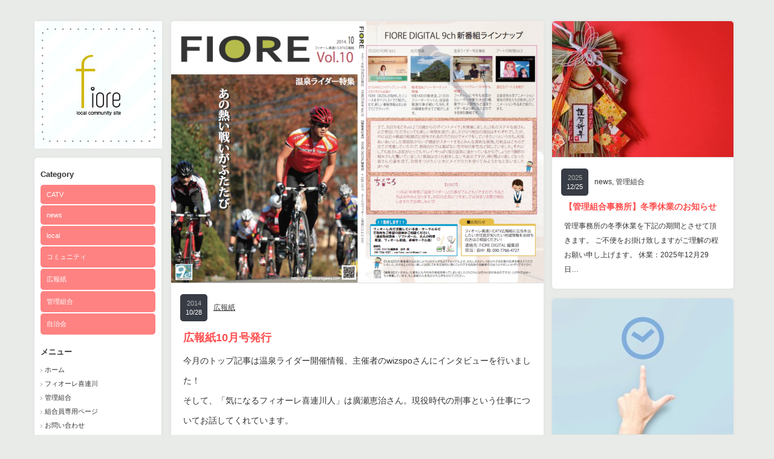

--- FILE ---
content_type: text/html; charset=UTF-8
request_url: http://fiore-kitsuregawa.com/october_kouhou/
body_size: 3575
content:
<!DOCTYPE html PUBLIC "-//W3C//DTD XHTML 1.1//EN" "http://www.w3.org/TR/xhtml11/DTD/xhtml11.dtd">
<!--[if IE 7]>
<html class="ie7" xmlns="http://www.w3.org/1999/xhtml">
<![endif]-->
<!--[if IE 8]>
<html class="ie8" xmlns="http://www.w3.org/1999/xhtml">
<![endif]-->
<!--[if !IE]><!-->
<html xmlns="http://www.w3.org/1999/xhtml">
<!--<![endif]-->
<head profile="http://gmpg.org/xfn/11">
<meta http-equiv="Content-Type" content="text/html; charset=UTF-8" />
<title>広報紙10月号発行</title>
<meta name="description" content="今月のトップ記事は温泉ライダー開催情報、主催者のwizspoさんにインタビューを行いました！そして、「気になるフィオーレ喜連川人」は廣瀬恵治さん。現役時代の刑事という仕事についてお話してくれています。" />
<link rel="alternate" type="application/rss+xml" title="フィオーレ喜連川 Official Website RSS Feed" href="http://fiore-kitsuregawa.com/feed/" />
<link rel="alternate" type="application/atom+xml" title="フィオーレ喜連川 Official Website Atom Feed" href="http://fiore-kitsuregawa.com/feed/atom/" /> 
<link rel="pingback" href="http://fiore-kitsuregawa.com/myblog/xmlrpc.php" />


<link rel="stylesheet" href="http://fiore-kitsuregawa.com/myblog/wp-content/themes/grider_tcd015/style.css" type="text/css" />
<link rel="stylesheet" href="http://fiore-kitsuregawa.com/myblog/wp-content/themes/grider_tcd015/comment-style.css" type="text/css" />
<link rel="stylesheet" href="http://fiore-kitsuregawa.com/myblog/wp-content/themes/grider_tcd015/color/color4.css" type="text/css" />
<!--[if IE 7]>
<link rel="stylesheet" href="http://fiore-kitsuregawa.com/myblog/wp-content/themes/grider_tcd015/ie7.css" type="text/css" />
<![endif]-->
<link rel="stylesheet" href="http://fiore-kitsuregawa.com/myblog/wp-content/themes/grider_tcd015/japanese.css" type="text/css" />

 
<script type='text/javascript' src='http://fiore-kitsuregawa.com/myblog/wp-includes/js/jquery/jquery.js?ver=1.11.1'></script>
<script type='text/javascript' src='http://fiore-kitsuregawa.com/myblog/wp-includes/js/jquery/jquery-migrate.min.js?ver=1.2.1'></script>
<link rel='prev' title='押し花展開催' href='http://fiore-kitsuregawa.com/%e6%8a%bc%e3%81%97%e8%8a%b1%e5%b1%95%e9%96%8b%e5%82%ac/' />
<link rel='next' title='11/8（土）温泉ライダー in SAKURA開催' href='http://fiore-kitsuregawa.com/onsenrider2014/' />
<link rel='canonical' href='http://fiore-kitsuregawa.com/october_kouhou/' />
<link rel='shortlink' href='http://fiore-kitsuregawa.com/?p=451' />

<script type="text/javascript" src="http://fiore-kitsuregawa.com/myblog/wp-content/themes/grider_tcd015/js/jscript.js"></script>
<script type="text/javascript" src="http://fiore-kitsuregawa.com/myblog/wp-content/themes/grider_tcd015/js/scroll.js"></script>
<script type="text/javascript" src="http://fiore-kitsuregawa.com/myblog/wp-content/themes/grider_tcd015/js/comment.js"></script>
<script type="text/javascript" src="http://fiore-kitsuregawa.com/myblog/wp-content/themes/grider_tcd015/js/rollover.js"></script>



<style type="text/css">
body {
 font-size:14px;
 background:#e9ebe8}

.block, .banner_block img {
  box-shadow:0px 0px 5px 0px #ddd;
 }
</style>

</head>
<body class=" default">

 <div id="main_content" class="clearfix">

    <div id="left_col">

   <!-- logo -->
   <div class="block" id="logo_block_image">
<h1 id="logo" style="top:0px ; left:0px;">
<a href="http://fiore-kitsuregawa.com/" title="フィオーレ喜連川 Official Website" data-label="フィオーレ喜連川 Official Website">
<img src="http://fiore-kitsuregawa.com/myblog/wp-content/uploads/tcd-w/logo.jpg" alt="フィオーレ喜連川 Official Website" title="フィオーレ喜連川 Official Website" />
</a>
</h1>
</div>
   <div id="menu_block" class="block">

    <!-- category menu -->
        <div id="side_category">
     <h3 class="side_headline">Category</h3>
     <ul class="side_category">
      	<li class="cat-item cat-item-16"><a href="http://fiore-kitsuregawa.com/category/catv/" title="CATV関連のカテゴリーです。
取材報告等を行います。">CATV</a>
</li>
	<li class="cat-item cat-item-2"><a href="http://fiore-kitsuregawa.com/category/news/" title="ニュース">news</a>
<ul class='children'>
	<li class="cat-item cat-item-1"><a href="http://fiore-kitsuregawa.com/category/news/local/" title="ローカルなニュース">local</a>
</li>
</ul>
</li>
	<li class="cat-item cat-item-14"><a href="http://fiore-kitsuregawa.com/category/community/" title="サークル情報などフィオーレで活動する団体を紹介した記事の一覧です。">コミュニティ</a>
</li>
	<li class="cat-item cat-item-17"><a href="http://fiore-kitsuregawa.com/category/kouhou/" title="広報紙のカテゴリーです。">広報紙</a>
</li>
	<li class="cat-item cat-item-40"><a href="http://fiore-kitsuregawa.com/category/%e7%ae%a1%e7%90%86%e7%b5%84%e5%90%88/" >管理組合</a>
</li>
	<li class="cat-item cat-item-39"><a href="http://fiore-kitsuregawa.com/category/%e8%87%aa%e6%b2%bb%e4%bc%9a/" >自治会</a>
</li>
     </ul>
    </div>
    
    <!-- archive menu -->
    
    <!-- global menu -->
        <div id="global_menu" class="clearfix">
     <h3 class="side_headline">メニュー</h3>
     <ul id="menu-%e3%82%bf%e3%82%a6%e3%83%b3%e3%83%87%e3%82%b6%e3%82%a4%e3%83%b3-i" class="menu"><li id="menu-item-79" class="menu-item menu-item-type-custom menu-item-object-custom menu-item-home menu-item-79"><a href="http://fiore-kitsuregawa.com">ホーム</a></li>
<li id="menu-item-91" class="menu-item menu-item-type-post_type menu-item-object-page menu-item-91"><a href="http://fiore-kitsuregawa.com/fiore/">フィオーレ喜連川</a></li>
<li id="menu-item-136" class="menu-item menu-item-type-post_type menu-item-object-page menu-item-136"><a href="http://fiore-kitsuregawa.com/kanrikumiai/">管理組合</a></li>
<li id="menu-item-1035" class="menu-item menu-item-type-post_type menu-item-object-page menu-item-1035"><a href="http://fiore-kitsuregawa.com/members/">組合員専用ページ</a></li>
<li id="menu-item-138" class="menu-item menu-item-type-post_type menu-item-object-page menu-item-138"><a href="http://fiore-kitsuregawa.com/contact-2/">お問い合わせ</a></li>
</ul>    </div>
    
    <!-- social button --> 
    
    <!-- search area -->
    
   </div><!-- END #menu_block -->

   
   <p id="copy_right">&copy;&nbsp;<a href="http://fiore-kitsuregawa.com/">フィオーレ喜連川 Official Website</a> All rights reserved.</p>

  </div><!-- END #left_col -->
  
<div id="single_post" class="block">

 
  <div class="post_image">
  <img width="616" height="433" src="http://fiore-kitsuregawa.com/myblog/wp-content/uploads/2014/11/75ec92723d9ab6e136a3ff6744e29d8d-616x433.png" class="attachment-size2 wp-post-image" alt="cover_october" /> </div>
 
 <div class="meta clearfix">
  <p class="date"><span class="year">2014</span><span class="month">10/28</span></p>
  <p class="post_category"><a href="http://fiore-kitsuregawa.com/category/kouhou/" rel="category tag">広報紙</a></p>
 </div>

 <h2 class="post_title">広報紙10月号発行</h2>

 
 <div class="post clearfix">
  <p>今月のトップ記事は温泉ライダー開催情報、主催者のwizspoさんにインタビューを行いました！<br />
そして、「気になるフィオーレ喜連川人」は廣瀬恵治さん。現役時代の刑事という仕事についてお話してくれています。<br />
10月29日の回覧板でフィオーレ喜連川内各家庭に配布します。<br />
お楽しみに！</p>
<p><a href="http://fiore-kitsuregawa.com/myblog/wp-content/uploads/2014/10/0218f5d2d49f3b4698f7faa8a0814f2b.pdf">広報紙10月号記事PDF</a></p>
   </div><!-- END .post -->

 
 <div id="post_meta" class="clearfix">
  <ul id="meta">
         <li class="meta_category"><a href="http://fiore-kitsuregawa.com/category/kouhou/" rel="category tag">広報紙</a></li>
     </ul>
   </div>

 
  <div id="previous_next_post" class="clearfix">
  <p class="prev_post"><a href="http://fiore-kitsuregawa.com/%e6%8a%bc%e3%81%97%e8%8a%b1%e5%b1%95%e9%96%8b%e5%82%ac/" rel="prev">前の記事</a></p>  <p class="next_post"><a href="http://fiore-kitsuregawa.com/onsenrider2014/" rel="next">次の記事</a></p> </div>
 
 
 
</div><!-- END #single_post -->


<div id="side_col">

 <div id="single_post_list" class="post_list clearfix">

  
    <div class="post_item block">
   <a class="post_image" href="http://fiore-kitsuregawa.com/news2512/"><img width="300" height="225" src="http://fiore-kitsuregawa.com/myblog/wp-content/uploads/2021/12/冬季休業-300x225.jpg" class="attachment-size1 wp-post-image" alt="冬季休業" /></a>
   <div class="meta clearfix">
    <p class="date"><span class="year">2025</span><span class="month">12/25</span></p>
    <p class="post_category"><a href="http://fiore-kitsuregawa.com/category/news/" rel="category tag">news</a>, <a href="http://fiore-kitsuregawa.com/category/%e7%ae%a1%e7%90%86%e7%b5%84%e5%90%88/" rel="category tag">管理組合</a></p>
   </div>
   <h3 class="post_title"><a href="http://fiore-kitsuregawa.com/news2512/">【管理組合事務所】冬季休業のお知らせ</a></h3>
   <div class="excerpt">
    <p>管理事務所の冬季休業を下記の期間とさせて頂きます。
ご不便をお掛け致しますがご理解の程お願い申し上げます。
休業：2025年12月29日…</p>
   </div>
  </div>
    <div class="post_item block">
   <a class="post_image" href="http://fiore-kitsuregawa.com/timetable/"><img width="300" height="225" src="http://fiore-kitsuregawa.com/myblog/wp-content/uploads/2022/10/番組表更新A-300x225.jpg" class="attachment-size1 wp-post-image" alt="番組表更新A" /></a>
   <div class="meta clearfix">
    <p class="date"><span class="year">2025</span><span class="month">11/21</span></p>
    <p class="post_category"><a href="http://fiore-kitsuregawa.com/category/catv/" rel="category tag">CATV</a>, <a href="http://fiore-kitsuregawa.com/category/%e7%ae%a1%e7%90%86%e7%b5%84%e5%90%88/" rel="category tag">管理組合</a></p>
   </div>
   <h3 class="post_title"><a href="http://fiore-kitsuregawa.com/timetable/">番組表を更新しました</a></h3>
   <div class="excerpt">
    <p>

…</p>
   </div>
  </div>
    <div class="post_item block">
   <a class="post_image" href="http://fiore-kitsuregawa.com/tvtrouble202510/"><img width="300" height="225" src="http://fiore-kitsuregawa.com/myblog/wp-content/uploads/2024/08/20240828テレビ放送中止-300x225.jpg" class="attachment-size1 wp-post-image" alt="20240828テレビ放送中止" /></a>
   <div class="meta clearfix">
    <p class="date"><span class="year">2025</span><span class="month">10/26</span></p>
    <p class="post_category"><a href="http://fiore-kitsuregawa.com/category/catv/" rel="category tag">CATV</a>, <a href="http://fiore-kitsuregawa.com/category/%e7%ae%a1%e7%90%86%e7%b5%84%e5%90%88/" rel="category tag">管理組合</a></p>
   </div>
   <h3 class="post_title"><a href="http://fiore-kitsuregawa.com/tvtrouble202510/">フィオーレ喜連川CATV不具合のお知らせ</a></h3>
   <div class="excerpt">
    <p>※現在は復旧済みです。
10月26日(日)の昼頃に発生した停電の影響により、現在CATV(地上波，9ch)が視聴できない状態となっておりま…</p>
   </div>
  </div>
   </div>

  
</div>

 </div><!-- END #main_content -->

 <a id="return_top" href="#header">ページ上部へ戻る</a>


<script type='text/javascript' src='http://fiore-kitsuregawa.com/myblog/wp-includes/js/comment-reply.min.js?ver=4.0'></script>
</body>
</html>

--- FILE ---
content_type: text/css
request_url: http://fiore-kitsuregawa.com/myblog/wp-content/themes/grider_tcd015/color/color4.css
body_size: 980
content:
body { background:#ffbfbf; }

a, a:visited, #single_post .post_category a:hover, #related_post .title a:hover, .post_list .post_title a, #single_post .post_title, body .side_widget a:hover
 { color:#ff4d4d; }

a:hover, #global_menu ul li a:hover, #post_meta #meta li a:hover, #comments a:hover
 { color:#fe8282; }

#side_category ul li a, #side_archive ul li a:hover, #wp-calendar td#today, #wp-calendar #prev a:hover, #wp-calendar #next a:hover, .grid_layout #archive_headline
 { background-color:#fe8282; }

#side_category ul li a:hover
 { background-color:#ff4d4d; }

.grid_layout #archive_headline:after { border:10px solid #fe8282; border-color:transparent; border-top-color:#fe8282; }

.post_list .post_item:hover { box-shadow:0px 0px 0px 5px #fe8284; }

.ie7 .post_list .post_item:hover { background:#fff3f3; }

.ie8 .post_list .post_item:hover { outline:4px solid #fe8284; }
.ie8 .grid_layout .post_list .post_item.banner_block:hover { outline:none; }